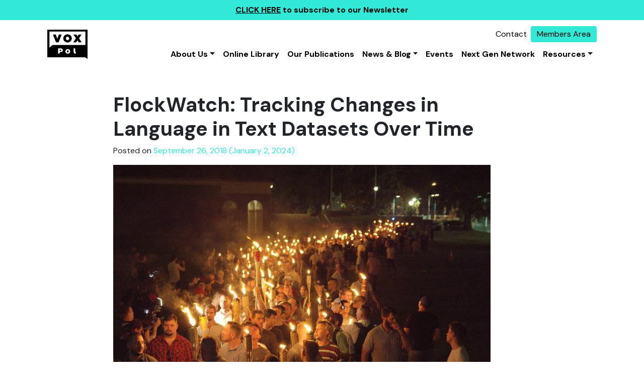

--- FILE ---
content_type: text/html; charset=UTF-8
request_url: https://voxpol.eu/flockwatch-tracking-changes-in-language-in-text-datasets-over-time/
body_size: 14712
content:

<!DOCTYPE html>
<html lang="en-US">


<head>
	<meta charset="UTF-8">
	<meta name="viewport" content="width=device-width, initial-scale=1, shrink-to-fit=no">
	<link rel="profile" href="http://gmpg.org/xfn/11">
	<meta name='robots' content='index, follow, max-image-preview:large, max-snippet:-1, max-video-preview:-1' />
	<style>img:is([sizes="auto" i], [sizes^="auto," i]) { contain-intrinsic-size: 3000px 1500px }</style>
	
	<!-- This site is optimized with the Yoast SEO plugin v25.4 - https://yoast.com/wordpress/plugins/seo/ -->
	<title>FlockWatch: Tracking Changes in Language in Text Datasets Over Time - VOX - Pol</title>
	<link rel="canonical" href="https://voxpol.eu/flockwatch-tracking-changes-in-language-in-text-datasets-over-time/" />
	<meta property="og:locale" content="en_US" />
	<meta property="og:type" content="article" />
	<meta property="og:title" content="FlockWatch: Tracking Changes in Language in Text Datasets Over Time - VOX - Pol" />
	<meta property="og:description" content="By Sam Jackson For years, researchers studying online political extremism have used computational tools to collect large amounts of data from social media, most often from Twitter. Two main logics guide these data collections: they can be built around users (e.g., collecting all tweets sent by given accounts) or they can be built around vocabulary (e.g.," />
	<meta property="og:url" content="https://voxpol.eu/flockwatch-tracking-changes-in-language-in-text-datasets-over-time/" />
	<meta property="og:site_name" content="VOX - Pol" />
	<meta property="article:published_time" content="2018-09-25T23:00:00+00:00" />
	<meta property="article:modified_time" content="2024-01-02T17:08:53+00:00" />
	<meta property="og:image" content="https://voxpol.eu/wp-content/uploads/2023/09/virginia-protests.jpg" />
	<meta property="og:image:width" content="750" />
	<meta property="og:image:height" content="534" />
	<meta property="og:image:type" content="image/jpeg" />
	<meta name="author" content="Moign Khawaja" />
	<meta name="twitter:card" content="summary_large_image" />
	<meta name="twitter:label1" content="Written by" />
	<meta name="twitter:data1" content="Moign Khawaja" />
	<meta name="twitter:label2" content="Est. reading time" />
	<meta name="twitter:data2" content="7 minutes" />
	<script type="application/ld+json" class="yoast-schema-graph">{"@context":"https://schema.org","@graph":[{"@type":"Article","@id":"https://voxpol.eu/flockwatch-tracking-changes-in-language-in-text-datasets-over-time/#article","isPartOf":{"@id":"https://voxpol.eu/flockwatch-tracking-changes-in-language-in-text-datasets-over-time/"},"author":{"name":"Moign Khawaja","@id":"https://voxpol.eu/#/schema/person/48fe4f25e7df6db24875c6dab6a9b91c"},"headline":"FlockWatch: Tracking Changes in Language in Text Datasets Over Time","datePublished":"2018-09-25T23:00:00+00:00","dateModified":"2024-01-02T17:08:53+00:00","mainEntityOfPage":{"@id":"https://voxpol.eu/flockwatch-tracking-changes-in-language-in-text-datasets-over-time/"},"wordCount":1503,"commentCount":0,"publisher":{"@id":"https://voxpol.eu/#organization"},"image":{"@id":"https://voxpol.eu/flockwatch-tracking-changes-in-language-in-text-datasets-over-time/#primaryimage"},"thumbnailUrl":"https://voxpol.eu/wp-content/uploads/2023/09/virginia-protests.jpg","keywords":["alt-right","Hitler","ISIS","Nazi","Violent Online Political Extremism"],"articleSection":["Blog"],"inLanguage":"en-US","potentialAction":[{"@type":"CommentAction","name":"Comment","target":["https://voxpol.eu/flockwatch-tracking-changes-in-language-in-text-datasets-over-time/#respond"]}]},{"@type":"WebPage","@id":"https://voxpol.eu/flockwatch-tracking-changes-in-language-in-text-datasets-over-time/","url":"https://voxpol.eu/flockwatch-tracking-changes-in-language-in-text-datasets-over-time/","name":"FlockWatch: Tracking Changes in Language in Text Datasets Over Time - VOX - Pol","isPartOf":{"@id":"https://voxpol.eu/#website"},"primaryImageOfPage":{"@id":"https://voxpol.eu/flockwatch-tracking-changes-in-language-in-text-datasets-over-time/#primaryimage"},"image":{"@id":"https://voxpol.eu/flockwatch-tracking-changes-in-language-in-text-datasets-over-time/#primaryimage"},"thumbnailUrl":"https://voxpol.eu/wp-content/uploads/2023/09/virginia-protests.jpg","datePublished":"2018-09-25T23:00:00+00:00","dateModified":"2024-01-02T17:08:53+00:00","breadcrumb":{"@id":"https://voxpol.eu/flockwatch-tracking-changes-in-language-in-text-datasets-over-time/#breadcrumb"},"inLanguage":"en-US","potentialAction":[{"@type":"ReadAction","target":["https://voxpol.eu/flockwatch-tracking-changes-in-language-in-text-datasets-over-time/"]}]},{"@type":"ImageObject","inLanguage":"en-US","@id":"https://voxpol.eu/flockwatch-tracking-changes-in-language-in-text-datasets-over-time/#primaryimage","url":"https://voxpol.eu/wp-content/uploads/2023/09/virginia-protests.jpg","contentUrl":"https://voxpol.eu/wp-content/uploads/2023/09/virginia-protests.jpg","width":750,"height":534,"caption":"Photo courtesy - NY Daily News"},{"@type":"BreadcrumbList","@id":"https://voxpol.eu/flockwatch-tracking-changes-in-language-in-text-datasets-over-time/#breadcrumb","itemListElement":[{"@type":"ListItem","position":1,"name":"Home","item":"https://voxpol.eu/"},{"@type":"ListItem","position":2,"name":"Blog","item":"http://voxpol.test/blog/"},{"@type":"ListItem","position":3,"name":"FlockWatch: Tracking Changes in Language in Text Datasets Over Time"}]},{"@type":"WebSite","@id":"https://voxpol.eu/#website","url":"https://voxpol.eu/","name":"VOX - Pol","description":"Network of Excellence","publisher":{"@id":"https://voxpol.eu/#organization"},"potentialAction":[{"@type":"SearchAction","target":{"@type":"EntryPoint","urlTemplate":"https://voxpol.eu/?s={search_term_string}"},"query-input":{"@type":"PropertyValueSpecification","valueRequired":true,"valueName":"search_term_string"}}],"inLanguage":"en-US"},{"@type":"Organization","@id":"https://voxpol.eu/#organization","name":"VOX - Pol","url":"https://voxpol.eu/","logo":{"@type":"ImageObject","inLanguage":"en-US","@id":"https://voxpol.eu/#/schema/logo/image/","url":"https://voxpol.eu/wp-content/uploads/2023/07/logo.svg","contentUrl":"https://voxpol.eu/wp-content/uploads/2023/07/logo.svg","caption":"VOX - Pol"},"image":{"@id":"https://voxpol.eu/#/schema/logo/image/"}},{"@type":"Person","@id":"https://voxpol.eu/#/schema/person/48fe4f25e7df6db24875c6dab6a9b91c","name":"Moign Khawaja","image":{"@type":"ImageObject","inLanguage":"en-US","@id":"https://voxpol.eu/#/schema/person/image/","url":"https://secure.gravatar.com/avatar/e051d86eee5d6d25d41b9ec8c922a70a33f7d52590a00c8c522e00d1d9836a0c?s=96&d=mm&r=g","contentUrl":"https://secure.gravatar.com/avatar/e051d86eee5d6d25d41b9ec8c922a70a33f7d52590a00c8c522e00d1d9836a0c?s=96&d=mm&r=g","caption":"Moign Khawaja"},"url":"https://voxpol.eu/author/moign/"}]}</script>
	<!-- / Yoast SEO plugin. -->


<link rel='dns-prefetch' href='//www.googletagmanager.com' />
<link rel="alternate" type="application/rss+xml" title="VOX - Pol &raquo; Feed" href="https://voxpol.eu/feed/" />
<link rel="alternate" type="application/rss+xml" title="VOX - Pol &raquo; Comments Feed" href="https://voxpol.eu/comments/feed/" />
<link rel="alternate" type="application/rss+xml" title="VOX - Pol &raquo; FlockWatch: Tracking Changes in Language in Text Datasets Over Time Comments Feed" href="https://voxpol.eu/flockwatch-tracking-changes-in-language-in-text-datasets-over-time/feed/" />
<script type="text/javascript">
/* <![CDATA[ */
window._wpemojiSettings = {"baseUrl":"https:\/\/s.w.org\/images\/core\/emoji\/16.0.1\/72x72\/","ext":".png","svgUrl":"https:\/\/s.w.org\/images\/core\/emoji\/16.0.1\/svg\/","svgExt":".svg","source":{"concatemoji":"https:\/\/voxpol.eu\/wps\/wp-includes\/js\/wp-emoji-release.min.js?ver=6.8.3"}};
/*! This file is auto-generated */
!function(s,n){var o,i,e;function c(e){try{var t={supportTests:e,timestamp:(new Date).valueOf()};sessionStorage.setItem(o,JSON.stringify(t))}catch(e){}}function p(e,t,n){e.clearRect(0,0,e.canvas.width,e.canvas.height),e.fillText(t,0,0);var t=new Uint32Array(e.getImageData(0,0,e.canvas.width,e.canvas.height).data),a=(e.clearRect(0,0,e.canvas.width,e.canvas.height),e.fillText(n,0,0),new Uint32Array(e.getImageData(0,0,e.canvas.width,e.canvas.height).data));return t.every(function(e,t){return e===a[t]})}function u(e,t){e.clearRect(0,0,e.canvas.width,e.canvas.height),e.fillText(t,0,0);for(var n=e.getImageData(16,16,1,1),a=0;a<n.data.length;a++)if(0!==n.data[a])return!1;return!0}function f(e,t,n,a){switch(t){case"flag":return n(e,"\ud83c\udff3\ufe0f\u200d\u26a7\ufe0f","\ud83c\udff3\ufe0f\u200b\u26a7\ufe0f")?!1:!n(e,"\ud83c\udde8\ud83c\uddf6","\ud83c\udde8\u200b\ud83c\uddf6")&&!n(e,"\ud83c\udff4\udb40\udc67\udb40\udc62\udb40\udc65\udb40\udc6e\udb40\udc67\udb40\udc7f","\ud83c\udff4\u200b\udb40\udc67\u200b\udb40\udc62\u200b\udb40\udc65\u200b\udb40\udc6e\u200b\udb40\udc67\u200b\udb40\udc7f");case"emoji":return!a(e,"\ud83e\udedf")}return!1}function g(e,t,n,a){var r="undefined"!=typeof WorkerGlobalScope&&self instanceof WorkerGlobalScope?new OffscreenCanvas(300,150):s.createElement("canvas"),o=r.getContext("2d",{willReadFrequently:!0}),i=(o.textBaseline="top",o.font="600 32px Arial",{});return e.forEach(function(e){i[e]=t(o,e,n,a)}),i}function t(e){var t=s.createElement("script");t.src=e,t.defer=!0,s.head.appendChild(t)}"undefined"!=typeof Promise&&(o="wpEmojiSettingsSupports",i=["flag","emoji"],n.supports={everything:!0,everythingExceptFlag:!0},e=new Promise(function(e){s.addEventListener("DOMContentLoaded",e,{once:!0})}),new Promise(function(t){var n=function(){try{var e=JSON.parse(sessionStorage.getItem(o));if("object"==typeof e&&"number"==typeof e.timestamp&&(new Date).valueOf()<e.timestamp+604800&&"object"==typeof e.supportTests)return e.supportTests}catch(e){}return null}();if(!n){if("undefined"!=typeof Worker&&"undefined"!=typeof OffscreenCanvas&&"undefined"!=typeof URL&&URL.createObjectURL&&"undefined"!=typeof Blob)try{var e="postMessage("+g.toString()+"("+[JSON.stringify(i),f.toString(),p.toString(),u.toString()].join(",")+"));",a=new Blob([e],{type:"text/javascript"}),r=new Worker(URL.createObjectURL(a),{name:"wpTestEmojiSupports"});return void(r.onmessage=function(e){c(n=e.data),r.terminate(),t(n)})}catch(e){}c(n=g(i,f,p,u))}t(n)}).then(function(e){for(var t in e)n.supports[t]=e[t],n.supports.everything=n.supports.everything&&n.supports[t],"flag"!==t&&(n.supports.everythingExceptFlag=n.supports.everythingExceptFlag&&n.supports[t]);n.supports.everythingExceptFlag=n.supports.everythingExceptFlag&&!n.supports.flag,n.DOMReady=!1,n.readyCallback=function(){n.DOMReady=!0}}).then(function(){return e}).then(function(){var e;n.supports.everything||(n.readyCallback(),(e=n.source||{}).concatemoji?t(e.concatemoji):e.wpemoji&&e.twemoji&&(t(e.twemoji),t(e.wpemoji)))}))}((window,document),window._wpemojiSettings);
/* ]]> */
</script>
<style id='wp-emoji-styles-inline-css' type='text/css'>

	img.wp-smiley, img.emoji {
		display: inline !important;
		border: none !important;
		box-shadow: none !important;
		height: 1em !important;
		width: 1em !important;
		margin: 0 0.07em !important;
		vertical-align: -0.1em !important;
		background: none !important;
		padding: 0 !important;
	}
</style>
<link rel='stylesheet' id='wp-block-library-css' href='https://voxpol.eu/wps/wp-includes/css/dist/block-library/style.min.css?ver=6.8.3' type='text/css' media='all' />
<style id='classic-theme-styles-inline-css' type='text/css'>
/*! This file is auto-generated */
.wp-block-button__link{color:#fff;background-color:#32373c;border-radius:9999px;box-shadow:none;text-decoration:none;padding:calc(.667em + 2px) calc(1.333em + 2px);font-size:1.125em}.wp-block-file__button{background:#32373c;color:#fff;text-decoration:none}
</style>
<style id='global-styles-inline-css' type='text/css'>
:root{--wp--preset--aspect-ratio--square: 1;--wp--preset--aspect-ratio--4-3: 4/3;--wp--preset--aspect-ratio--3-4: 3/4;--wp--preset--aspect-ratio--3-2: 3/2;--wp--preset--aspect-ratio--2-3: 2/3;--wp--preset--aspect-ratio--16-9: 16/9;--wp--preset--aspect-ratio--9-16: 9/16;--wp--preset--color--black: #000000;--wp--preset--color--cyan-bluish-gray: #abb8c3;--wp--preset--color--white: #ffffff;--wp--preset--color--pale-pink: #f78da7;--wp--preset--color--vivid-red: #cf2e2e;--wp--preset--color--luminous-vivid-orange: #ff6900;--wp--preset--color--luminous-vivid-amber: #fcb900;--wp--preset--color--light-green-cyan: #7bdcb5;--wp--preset--color--vivid-green-cyan: #00d084;--wp--preset--color--pale-cyan-blue: #8ed1fc;--wp--preset--color--vivid-cyan-blue: #0693e3;--wp--preset--color--vivid-purple: #9b51e0;--wp--preset--gradient--vivid-cyan-blue-to-vivid-purple: linear-gradient(135deg,rgba(6,147,227,1) 0%,rgb(155,81,224) 100%);--wp--preset--gradient--light-green-cyan-to-vivid-green-cyan: linear-gradient(135deg,rgb(122,220,180) 0%,rgb(0,208,130) 100%);--wp--preset--gradient--luminous-vivid-amber-to-luminous-vivid-orange: linear-gradient(135deg,rgba(252,185,0,1) 0%,rgba(255,105,0,1) 100%);--wp--preset--gradient--luminous-vivid-orange-to-vivid-red: linear-gradient(135deg,rgba(255,105,0,1) 0%,rgb(207,46,46) 100%);--wp--preset--gradient--very-light-gray-to-cyan-bluish-gray: linear-gradient(135deg,rgb(238,238,238) 0%,rgb(169,184,195) 100%);--wp--preset--gradient--cool-to-warm-spectrum: linear-gradient(135deg,rgb(74,234,220) 0%,rgb(151,120,209) 20%,rgb(207,42,186) 40%,rgb(238,44,130) 60%,rgb(251,105,98) 80%,rgb(254,248,76) 100%);--wp--preset--gradient--blush-light-purple: linear-gradient(135deg,rgb(255,206,236) 0%,rgb(152,150,240) 100%);--wp--preset--gradient--blush-bordeaux: linear-gradient(135deg,rgb(254,205,165) 0%,rgb(254,45,45) 50%,rgb(107,0,62) 100%);--wp--preset--gradient--luminous-dusk: linear-gradient(135deg,rgb(255,203,112) 0%,rgb(199,81,192) 50%,rgb(65,88,208) 100%);--wp--preset--gradient--pale-ocean: linear-gradient(135deg,rgb(255,245,203) 0%,rgb(182,227,212) 50%,rgb(51,167,181) 100%);--wp--preset--gradient--electric-grass: linear-gradient(135deg,rgb(202,248,128) 0%,rgb(113,206,126) 100%);--wp--preset--gradient--midnight: linear-gradient(135deg,rgb(2,3,129) 0%,rgb(40,116,252) 100%);--wp--preset--font-size--small: 13px;--wp--preset--font-size--medium: 20px;--wp--preset--font-size--large: 36px;--wp--preset--font-size--x-large: 42px;--wp--preset--spacing--20: 0.44rem;--wp--preset--spacing--30: 0.67rem;--wp--preset--spacing--40: 1rem;--wp--preset--spacing--50: 1.5rem;--wp--preset--spacing--60: 2.25rem;--wp--preset--spacing--70: 3.38rem;--wp--preset--spacing--80: 5.06rem;--wp--preset--shadow--natural: 6px 6px 9px rgba(0, 0, 0, 0.2);--wp--preset--shadow--deep: 12px 12px 50px rgba(0, 0, 0, 0.4);--wp--preset--shadow--sharp: 6px 6px 0px rgba(0, 0, 0, 0.2);--wp--preset--shadow--outlined: 6px 6px 0px -3px rgba(255, 255, 255, 1), 6px 6px rgba(0, 0, 0, 1);--wp--preset--shadow--crisp: 6px 6px 0px rgba(0, 0, 0, 1);}:where(.is-layout-flex){gap: 0.5em;}:where(.is-layout-grid){gap: 0.5em;}body .is-layout-flex{display: flex;}.is-layout-flex{flex-wrap: wrap;align-items: center;}.is-layout-flex > :is(*, div){margin: 0;}body .is-layout-grid{display: grid;}.is-layout-grid > :is(*, div){margin: 0;}:where(.wp-block-columns.is-layout-flex){gap: 2em;}:where(.wp-block-columns.is-layout-grid){gap: 2em;}:where(.wp-block-post-template.is-layout-flex){gap: 1.25em;}:where(.wp-block-post-template.is-layout-grid){gap: 1.25em;}.has-black-color{color: var(--wp--preset--color--black) !important;}.has-cyan-bluish-gray-color{color: var(--wp--preset--color--cyan-bluish-gray) !important;}.has-white-color{color: var(--wp--preset--color--white) !important;}.has-pale-pink-color{color: var(--wp--preset--color--pale-pink) !important;}.has-vivid-red-color{color: var(--wp--preset--color--vivid-red) !important;}.has-luminous-vivid-orange-color{color: var(--wp--preset--color--luminous-vivid-orange) !important;}.has-luminous-vivid-amber-color{color: var(--wp--preset--color--luminous-vivid-amber) !important;}.has-light-green-cyan-color{color: var(--wp--preset--color--light-green-cyan) !important;}.has-vivid-green-cyan-color{color: var(--wp--preset--color--vivid-green-cyan) !important;}.has-pale-cyan-blue-color{color: var(--wp--preset--color--pale-cyan-blue) !important;}.has-vivid-cyan-blue-color{color: var(--wp--preset--color--vivid-cyan-blue) !important;}.has-vivid-purple-color{color: var(--wp--preset--color--vivid-purple) !important;}.has-black-background-color{background-color: var(--wp--preset--color--black) !important;}.has-cyan-bluish-gray-background-color{background-color: var(--wp--preset--color--cyan-bluish-gray) !important;}.has-white-background-color{background-color: var(--wp--preset--color--white) !important;}.has-pale-pink-background-color{background-color: var(--wp--preset--color--pale-pink) !important;}.has-vivid-red-background-color{background-color: var(--wp--preset--color--vivid-red) !important;}.has-luminous-vivid-orange-background-color{background-color: var(--wp--preset--color--luminous-vivid-orange) !important;}.has-luminous-vivid-amber-background-color{background-color: var(--wp--preset--color--luminous-vivid-amber) !important;}.has-light-green-cyan-background-color{background-color: var(--wp--preset--color--light-green-cyan) !important;}.has-vivid-green-cyan-background-color{background-color: var(--wp--preset--color--vivid-green-cyan) !important;}.has-pale-cyan-blue-background-color{background-color: var(--wp--preset--color--pale-cyan-blue) !important;}.has-vivid-cyan-blue-background-color{background-color: var(--wp--preset--color--vivid-cyan-blue) !important;}.has-vivid-purple-background-color{background-color: var(--wp--preset--color--vivid-purple) !important;}.has-black-border-color{border-color: var(--wp--preset--color--black) !important;}.has-cyan-bluish-gray-border-color{border-color: var(--wp--preset--color--cyan-bluish-gray) !important;}.has-white-border-color{border-color: var(--wp--preset--color--white) !important;}.has-pale-pink-border-color{border-color: var(--wp--preset--color--pale-pink) !important;}.has-vivid-red-border-color{border-color: var(--wp--preset--color--vivid-red) !important;}.has-luminous-vivid-orange-border-color{border-color: var(--wp--preset--color--luminous-vivid-orange) !important;}.has-luminous-vivid-amber-border-color{border-color: var(--wp--preset--color--luminous-vivid-amber) !important;}.has-light-green-cyan-border-color{border-color: var(--wp--preset--color--light-green-cyan) !important;}.has-vivid-green-cyan-border-color{border-color: var(--wp--preset--color--vivid-green-cyan) !important;}.has-pale-cyan-blue-border-color{border-color: var(--wp--preset--color--pale-cyan-blue) !important;}.has-vivid-cyan-blue-border-color{border-color: var(--wp--preset--color--vivid-cyan-blue) !important;}.has-vivid-purple-border-color{border-color: var(--wp--preset--color--vivid-purple) !important;}.has-vivid-cyan-blue-to-vivid-purple-gradient-background{background: var(--wp--preset--gradient--vivid-cyan-blue-to-vivid-purple) !important;}.has-light-green-cyan-to-vivid-green-cyan-gradient-background{background: var(--wp--preset--gradient--light-green-cyan-to-vivid-green-cyan) !important;}.has-luminous-vivid-amber-to-luminous-vivid-orange-gradient-background{background: var(--wp--preset--gradient--luminous-vivid-amber-to-luminous-vivid-orange) !important;}.has-luminous-vivid-orange-to-vivid-red-gradient-background{background: var(--wp--preset--gradient--luminous-vivid-orange-to-vivid-red) !important;}.has-very-light-gray-to-cyan-bluish-gray-gradient-background{background: var(--wp--preset--gradient--very-light-gray-to-cyan-bluish-gray) !important;}.has-cool-to-warm-spectrum-gradient-background{background: var(--wp--preset--gradient--cool-to-warm-spectrum) !important;}.has-blush-light-purple-gradient-background{background: var(--wp--preset--gradient--blush-light-purple) !important;}.has-blush-bordeaux-gradient-background{background: var(--wp--preset--gradient--blush-bordeaux) !important;}.has-luminous-dusk-gradient-background{background: var(--wp--preset--gradient--luminous-dusk) !important;}.has-pale-ocean-gradient-background{background: var(--wp--preset--gradient--pale-ocean) !important;}.has-electric-grass-gradient-background{background: var(--wp--preset--gradient--electric-grass) !important;}.has-midnight-gradient-background{background: var(--wp--preset--gradient--midnight) !important;}.has-small-font-size{font-size: var(--wp--preset--font-size--small) !important;}.has-medium-font-size{font-size: var(--wp--preset--font-size--medium) !important;}.has-large-font-size{font-size: var(--wp--preset--font-size--large) !important;}.has-x-large-font-size{font-size: var(--wp--preset--font-size--x-large) !important;}
:where(.wp-block-post-template.is-layout-flex){gap: 1.25em;}:where(.wp-block-post-template.is-layout-grid){gap: 1.25em;}
:where(.wp-block-columns.is-layout-flex){gap: 2em;}:where(.wp-block-columns.is-layout-grid){gap: 2em;}
:root :where(.wp-block-pullquote){font-size: 1.5em;line-height: 1.6;}
</style>
<link rel='stylesheet' id='events-manager-css' href='https://voxpol.eu/wp-content/plugins/events-manager/includes/css/events_manager.css?ver=5.99912' type='text/css' media='all' />
<link rel='stylesheet' id='cream-theme-css' href='https://voxpol.eu/wp-content/themes/cream-theme/dist/styles/app.css?ver=1705062475' type='text/css' media='all' />
<script type="text/javascript" src="https://voxpol.eu/wp-content/plugins/svg-support/vendor/DOMPurify/DOMPurify.min.js?ver=2.5.8" id="bodhi-dompurify-library-js"></script>
<script type="text/javascript" src="https://voxpol.eu/wps/wp-includes/js/jquery/jquery.min.js?ver=3.7.1" id="jquery-core-js"></script>
<script type="text/javascript" src="https://voxpol.eu/wps/wp-includes/js/jquery/jquery-migrate.min.js?ver=3.4.1" id="jquery-migrate-js"></script>
<script type="text/javascript" src="https://voxpol.eu/wps/wp-includes/js/jquery/ui/core.min.js?ver=1.13.3" id="jquery-ui-core-js"></script>
<script type="text/javascript" src="https://voxpol.eu/wps/wp-includes/js/jquery/ui/mouse.min.js?ver=1.13.3" id="jquery-ui-mouse-js"></script>
<script type="text/javascript" src="https://voxpol.eu/wps/wp-includes/js/jquery/ui/sortable.min.js?ver=1.13.3" id="jquery-ui-sortable-js"></script>
<script type="text/javascript" src="https://voxpol.eu/wps/wp-includes/js/jquery/ui/datepicker.min.js?ver=1.13.3" id="jquery-ui-datepicker-js"></script>
<script type="text/javascript" id="jquery-ui-datepicker-js-after">
/* <![CDATA[ */
jQuery(function(jQuery){jQuery.datepicker.setDefaults({"closeText":"Close","currentText":"Today","monthNames":["January","February","March","April","May","June","July","August","September","October","November","December"],"monthNamesShort":["Jan","Feb","Mar","Apr","May","Jun","Jul","Aug","Sep","Oct","Nov","Dec"],"nextText":"Next","prevText":"Previous","dayNames":["Sunday","Monday","Tuesday","Wednesday","Thursday","Friday","Saturday"],"dayNamesShort":["Sun","Mon","Tue","Wed","Thu","Fri","Sat"],"dayNamesMin":["S","M","T","W","T","F","S"],"dateFormat":"MM d, yy","firstDay":1,"isRTL":false});});
/* ]]> */
</script>
<script type="text/javascript" src="https://voxpol.eu/wps/wp-includes/js/jquery/ui/menu.min.js?ver=1.13.3" id="jquery-ui-menu-js"></script>
<script type="text/javascript" src="https://voxpol.eu/wps/wp-includes/js/dist/dom-ready.min.js?ver=f77871ff7694fffea381" id="wp-dom-ready-js"></script>
<script type="text/javascript" src="https://voxpol.eu/wps/wp-includes/js/dist/hooks.min.js?ver=4d63a3d491d11ffd8ac6" id="wp-hooks-js"></script>
<script type="text/javascript" src="https://voxpol.eu/wps/wp-includes/js/dist/i18n.min.js?ver=5e580eb46a90c2b997e6" id="wp-i18n-js"></script>
<script type="text/javascript" id="wp-i18n-js-after">
/* <![CDATA[ */
wp.i18n.setLocaleData( { 'text direction\u0004ltr': [ 'ltr' ] } );
/* ]]> */
</script>
<script type="text/javascript" src="https://voxpol.eu/wps/wp-includes/js/dist/a11y.min.js?ver=3156534cc54473497e14" id="wp-a11y-js"></script>
<script type="text/javascript" src="https://voxpol.eu/wps/wp-includes/js/jquery/ui/autocomplete.min.js?ver=1.13.3" id="jquery-ui-autocomplete-js"></script>
<script type="text/javascript" src="https://voxpol.eu/wps/wp-includes/js/jquery/ui/resizable.min.js?ver=1.13.3" id="jquery-ui-resizable-js"></script>
<script type="text/javascript" src="https://voxpol.eu/wps/wp-includes/js/jquery/ui/draggable.min.js?ver=1.13.3" id="jquery-ui-draggable-js"></script>
<script type="text/javascript" src="https://voxpol.eu/wps/wp-includes/js/jquery/ui/controlgroup.min.js?ver=1.13.3" id="jquery-ui-controlgroup-js"></script>
<script type="text/javascript" src="https://voxpol.eu/wps/wp-includes/js/jquery/ui/checkboxradio.min.js?ver=1.13.3" id="jquery-ui-checkboxradio-js"></script>
<script type="text/javascript" src="https://voxpol.eu/wps/wp-includes/js/jquery/ui/button.min.js?ver=1.13.3" id="jquery-ui-button-js"></script>
<script type="text/javascript" src="https://voxpol.eu/wps/wp-includes/js/jquery/ui/dialog.min.js?ver=1.13.3" id="jquery-ui-dialog-js"></script>
<script type="text/javascript" id="events-manager-js-extra">
/* <![CDATA[ */
var EM = {"ajaxurl":"https:\/\/voxpol.eu\/wps\/wp-admin\/admin-ajax.php","locationajaxurl":"https:\/\/voxpol.eu\/wps\/wp-admin\/admin-ajax.php?action=locations_search","firstDay":"1","locale":"en","dateFormat":"dd\/mm\/yy","ui_css":"https:\/\/voxpol.eu\/wp-content\/plugins\/events-manager\/includes\/css\/jquery-ui.min.css","show24hours":"0","is_ssl":"1","bookingInProgress":"Please wait while the booking is being submitted.","tickets_save":"Save Ticket","bookingajaxurl":"https:\/\/voxpol.eu\/wps\/wp-admin\/admin-ajax.php","bookings_export_save":"Export Bookings","bookings_settings_save":"Save Settings","booking_delete":"Are you sure you want to delete?","booking_offset":"30","bb_full":"Sold Out","bb_book":"Book Now","bb_booking":"Booking...","bb_booked":"Booking Submitted","bb_error":"Booking Error. Try again?","bb_cancel":"Cancel","bb_canceling":"Canceling...","bb_cancelled":"Cancelled","bb_cancel_error":"Cancellation Error. Try again?","txt_search":"Search","txt_searching":"Searching...","txt_loading":"Loading..."};
/* ]]> */
</script>
<script type="text/javascript" src="https://voxpol.eu/wp-content/plugins/events-manager/includes/js/events-manager.js?ver=5.99912" id="events-manager-js"></script>
<script type="text/javascript" id="bodhi_svg_inline-js-extra">
/* <![CDATA[ */
var svgSettings = {"skipNested":""};
/* ]]> */
</script>
<script type="text/javascript" src="https://voxpol.eu/wp-content/plugins/svg-support/js/min/svgs-inline-min.js" id="bodhi_svg_inline-js"></script>
<script type="text/javascript" id="bodhi_svg_inline-js-after">
/* <![CDATA[ */
cssTarget={"Bodhi":"img.style-svg","ForceInlineSVG":"style-svg"};ForceInlineSVGActive="true";frontSanitizationEnabled="on";
/* ]]> */
</script>

<!-- Google tag (gtag.js) snippet added by Site Kit -->
<!-- Google Analytics snippet added by Site Kit -->
<script type="text/javascript" src="https://www.googletagmanager.com/gtag/js?id=GT-K4LV7BG" id="google_gtagjs-js" async></script>
<script type="text/javascript" id="google_gtagjs-js-after">
/* <![CDATA[ */
window.dataLayer = window.dataLayer || [];function gtag(){dataLayer.push(arguments);}
gtag("set","linker",{"domains":["voxpol.eu"]});
gtag("js", new Date());
gtag("set", "developer_id.dZTNiMT", true);
gtag("config", "GT-K4LV7BG");
/* ]]> */
</script>
<link rel="https://api.w.org/" href="https://voxpol.eu/wp-json/" /><link rel="alternate" title="JSON" type="application/json" href="https://voxpol.eu/wp-json/wp/v2/posts/24052" /><link rel="EditURI" type="application/rsd+xml" title="RSD" href="https://voxpol.eu/wps/xmlrpc.php?rsd" />
<meta name="generator" content="WordPress 6.8.3" />
<link rel='shortlink' href='https://voxpol.eu/?p=24052' />
<link rel="alternate" title="oEmbed (JSON)" type="application/json+oembed" href="https://voxpol.eu/wp-json/oembed/1.0/embed?url=https%3A%2F%2Fvoxpol.eu%2Fflockwatch-tracking-changes-in-language-in-text-datasets-over-time%2F" />
<link rel="alternate" title="oEmbed (XML)" type="text/xml+oembed" href="https://voxpol.eu/wp-json/oembed/1.0/embed?url=https%3A%2F%2Fvoxpol.eu%2Fflockwatch-tracking-changes-in-language-in-text-datasets-over-time%2F&#038;format=xml" />
<meta name="generator" content="Site Kit by Google 1.170.0" /><!-- Stream WordPress user activity plugin v4.1.1 -->
<link rel="icon" href="https://voxpol.eu/wp-content/uploads/2023/07/favi.svg" sizes="32x32" />
<link rel="icon" href="https://voxpol.eu/wp-content/uploads/2023/07/favi.svg" sizes="192x192" />
<link rel="apple-touch-icon" href="https://voxpol.eu/wp-content/uploads/2023/07/favi.svg" />
<meta name="msapplication-TileImage" content="https://voxpol.eu/wp-content/uploads/2023/07/favi.svg" />
		<style type="text/css" id="wp-custom-css">
			.footer-social-list {
   list-style: none;
   display: flex;
	 padding: 0;
}
.footer-social-list .footer-social-list-item{
	height: 1.75rem;
  width: 1.75rem;
	margin-right: 1rem;
}
.footer-social-list .footer-social-list-item .social-link:hover svg path{
	fill: #32e9d7;
}
		</style>
		
	<link href="https://cdn.jsdelivr.net/npm/select2@4.1.0-rc.0/dist/css/select2.min.css" rel="stylesheet" />
	<script src="https://cdn.jsdelivr.net/npm/select2@4.1.0-rc.0/dist/js/select2.min.js"></script>
</head>

<body class="wp-singular post-template-default single single-post postid-24052 single-format-standard wp-custom-logo wp-embed-responsive wp-theme-cream-theme group-blog">

	
	<div class="banner-top">
	<div class="container-fluid">
		<div class="row">
			<div class="col">
				<p><a href="http://eepurl.com/TcZEX">CLICK HERE</a> to subscribe to our Newsletter</p>
			</div>
		</div>
	</div>
</div>

	<div class="site" id="page">

		<div class="sticky-top" id="wrapper-navbar">

			

<nav class="navbar navbar-expand-md navbar-light" aria-label="Navbar">

	<div class="container px-4">

		<a href="https://voxpol.eu/" class="navbar-brand custom-logo-link" rel="home"><img width="1" height="1" src="https://voxpol.eu/wp-content/uploads/2023/07/logo.svg" class="img-fluid" alt="VOX &#8211; Pol" decoding="async" /></a>
		<div class="nav-wrap">

			<div id="topNav" class="top-nav-container"><ul id="top-menu" class="navbar-nav ms-auto mb-2 mb-md-0"><li  id="menu-item-16779" class="menu-item menu-item-type-post_type menu-item-object-page nav-item nav-item-16779"><a href="https://voxpol.eu/contact-us/" class="nav-link ">Contact</a></li>
<li  id="menu-item-16436" class="nav-btn menu-item menu-item-type-custom menu-item-object-custom nav-item nav-item-16436"><a target="_blank" href="/members-login/" class="nav-link ">Members Area</a></li>
</ul></div>
			<button class="navbar-toggler" type="button" data-bs-toggle="offcanvas" data-bs-target="#offcanvasNavbar"
				aria-controls="offcanvasNavbar" aria-expanded="false"
				aria-label="Toggle navigation">
				<span class="navbar-toggler-icon"></span>
			</button>

				<div id="offcanvasNavbar" class="offcanvas offcanvas-end "
				aria-modal="true" role="dialog">

					<button class="btn-close text-reset btn-drawerclose" type="button" data-bs-toggle="offcanvas" data-bs-target="#offcanvasNavbar"
				aria-controls="offcanvasNavbar" aria-expanded="false"
				aria-label="Close"></button>
					<div id="offcanvasNavbar" class="menu-vox-pol-navigation-container"><ul id="main-menu" class="navbar-nav ms-auto mb-2 mb-md-0 dropdown-menu-right"><li  id="menu-item-16965" class="menu-item menu-item-type-custom menu-item-object-custom menu-item-has-children dropdown nav-item nav-item-16965"><a href="#" class="nav-link  dropdown-toggle" data-bs-toggle="dropdown" aria-haspopup="true" aria-expanded="false">About Us</a>
<ul class="dropdown-menu  depth_0">
	<li  id="menu-item-16426" class="menu-item menu-item-type-post_type menu-item-object-page nav-item nav-item-16426"><a href="https://voxpol.eu/about-us/" class="dropdown-item ">About VOX-Pol</a></li>
	<li  id="menu-item-16497" class="menu-item menu-item-type-post_type_archive menu-item-object-member nav-item nav-item-16497"><a href="https://voxpol.eu/members/" class="dropdown-item ">Members &#8211; People</a></li>
	<li  id="menu-item-16494" class="menu-item menu-item-type-post_type menu-item-object-page nav-item nav-item-16494"><a href="https://voxpol.eu/institutions/" class="dropdown-item ">Members &#8211; Institutions</a></li>
	<li  id="menu-item-16966" class="menu-item menu-item-type-post_type menu-item-object-page nav-item nav-item-16966"><a href="https://voxpol.eu/projects-and-partnerships/" class="dropdown-item ">Projects and Partnerships</a></li>
</ul>
</li>
<li  id="menu-item-6842" class="menu-item menu-item-type-post_type menu-item-object-page nav-item nav-item-6842"><a href="https://voxpol.eu/library/" class="nav-link ">Online Library</a></li>
<li  id="menu-item-16427" class="menu-item menu-item-type-post_type menu-item-object-page nav-item nav-item-16427"><a href="https://voxpol.eu/publications/" class="nav-link ">Our Publications</a></li>
<li  id="menu-item-16795" class="menu-item menu-item-type-custom menu-item-object-custom menu-item-has-children dropdown nav-item nav-item-16795"><a href="#" class="nav-link  dropdown-toggle" data-bs-toggle="dropdown" aria-haspopup="true" aria-expanded="false">News &#038; Blog</a>
<ul class="dropdown-menu  depth_0">
	<li  id="menu-item-16960" class="menu-item menu-item-type-taxonomy menu-item-object-category current-post-ancestor current-menu-parent current-post-parent nav-item nav-item-16960"><a href="https://voxpol.eu/category/blog/" class="dropdown-item active">Blog</a></li>
	<li  id="menu-item-16783" class="menu-item menu-item-type-taxonomy menu-item-object-category nav-item nav-item-16783"><a href="https://voxpol.eu/category/news/" class="dropdown-item ">News</a></li>
	<li  id="menu-item-16914" class="menu-item menu-item-type-taxonomy menu-item-object-category nav-item nav-item-16914"><a href="https://voxpol.eu/category/publications/newsletter/" class="dropdown-item ">Newsletter</a></li>
</ul>
</li>
<li  id="menu-item-16777" class="menu-item menu-item-type-post_type menu-item-object-page nav-item nav-item-16777"><a href="https://voxpol.eu/events/" class="nav-link ">Events</a></li>
<li  id="menu-item-16967" class="menu-item menu-item-type-post_type menu-item-object-page nav-item nav-item-16967"><a href="https://voxpol.eu/next-gen-network/" class="nav-link ">Next Gen Network</a></li>
<li  id="menu-item-16438" class="menu-item menu-item-type-post_type menu-item-object-page menu-item-has-children dropdown nav-item nav-item-16438"><a href="https://voxpol.eu/researcher-resources/" class="nav-link  dropdown-toggle" data-bs-toggle="dropdown" aria-haspopup="true" aria-expanded="false">Resources</a>
<ul class="dropdown-menu  depth_0">
	<li  id="menu-item-16804" class="menu-item menu-item-type-post_type menu-item-object-page nav-item nav-item-16804"><a href="https://voxpol.eu/researcher-resources/" class="dropdown-item ">All Resources</a></li>
	<li  id="menu-item-16803" class="menu-item menu-item-type-post_type menu-item-object-page nav-item nav-item-16803"><a href="https://voxpol.eu/ethics/" class="dropdown-item ">Ethics</a></li>
	<li  id="menu-item-16801" class="menu-item menu-item-type-post_type menu-item-object-page nav-item nav-item-16801"><a title="Privacy and Security" href="https://voxpol.eu/researcher-welfare-1-privacy/" class="dropdown-item ">Researcher Welfare 1</a></li>
	<li  id="menu-item-16805" class="menu-item menu-item-type-post_type menu-item-object-page nav-item nav-item-16805"><a title="Mental and Emotional Well-being and Self Care" href="https://voxpol.eu/researcher-welfare-2-wellbeing/" class="dropdown-item ">Researcher Welfare 2</a></li>
	<li  id="menu-item-16797" class="menu-item menu-item-type-post_type menu-item-object-page nav-item nav-item-16797"><a href="https://voxpol.eu/datasets-tools/" class="dropdown-item ">Datasets and Tools</a></li>
	<li  id="menu-item-16796" class="menu-item menu-item-type-post_type menu-item-object-page nav-item nav-item-16796"><a href="https://voxpol.eu/conferences-summer-schools/" class="dropdown-item ">Conferences and Summer Schools</a></li>
	<li  id="menu-item-16800" class="menu-item menu-item-type-post_type menu-item-object-page nav-item nav-item-16800"><a href="https://voxpol.eu/publication-venues/" class="dropdown-item ">Publication Venues: Journals and Blogs</a></li>
	<li  id="menu-item-16799" class="menu-item menu-item-type-post_type menu-item-object-page nav-item nav-item-16799"><a href="https://voxpol.eu/podcasts/" class="dropdown-item ">Podcasts and YouTube Channels</a></li>
	<li  id="menu-item-16798" class="menu-item menu-item-type-post_type menu-item-object-page nav-item nav-item-16798"><a href="https://voxpol.eu/jobs-fellowships-and-internships/" class="dropdown-item ">Jobs, Fellowships and Internships</a></li>
	<li  id="menu-item-16802" class="menu-item menu-item-type-post_type menu-item-object-page nav-item nav-item-16802"><a href="https://voxpol.eu/library/" class="dropdown-item ">VOX-Pol Online Library</a></li>
	<li  id="menu-item-16794" class="menu-item menu-item-type-post_type menu-item-object-page nav-item nav-item-16794"><a href="https://voxpol.eu/vox-pol-member-institutions-ma-courses/" class="dropdown-item ">VOX-Pol Member Institutions’ MA Courses</a></li>
</ul>
</li>
<li  id="menu-item-16428" class="d-md-none menu-item menu-item-type-post_type menu-item-object-page nav-item nav-item-16428"><a href="https://voxpol.eu/contact-us/" class="nav-link ">Contact</a></li>
<li  id="menu-item-16439" class="nav-btn d-md-none menu-item menu-item-type-custom menu-item-object-custom nav-item nav-item-16439"><a target="_blank" href="/members-login/" class="nav-link ">Members Area</a></li>
</ul></div>				</div>

		</div>

	</div>

</nav>


		</div>

		
		<div class="wrapper wrapper-main">
							<div class="container-fluid" id="content">
					<div class="row">
					

    <main class="main content-area col-md-8 my-5 mx-auto">

        
<article class="post-24052 post type-post status-publish format-standard has-post-thumbnail hentry category-blog tag-alt-right tag-hitler tag-isis tag-nazi tag-violent-online-political-extremism" id="post-24052">

	<header class="entry-header">

		<h1 class="entry-title">FlockWatch: Tracking Changes in Language in Text Datasets Over Time</h1>
			<div class="entry-meta">
				<span class="posted-on">Posted on <a href="https://voxpol.eu/flockwatch-tracking-changes-in-language-in-text-datasets-over-time/" rel="bookmark">September 26, 2018 (January 2, 2024) </a></span>			</div>

			<img width="750" height="534" src="https://voxpol.eu/wp-content/uploads/2023/09/virginia-protests.jpg" class="attachment-large size-large wp-post-image" alt="" decoding="async" fetchpriority="high" srcset="https://voxpol.eu/wp-content/uploads/2023/09/virginia-protests.jpg 750w, https://voxpol.eu/wp-content/uploads/2023/09/virginia-protests-300x214.jpg 300w" sizes="(max-width: 750px) 100vw, 750px" />
	</header>

	<div class="entry-content">

		<p><em><strong>By Sam Jackson</strong></em></p>
<p>For years, researchers studying online political extremism have used computational tools to collect large amounts of data from social media, most often from Twitter. Two main logics guide these data collections: they can be built around users (e.g., collecting all tweets sent by given accounts) or they can be built around vocabulary (e.g., collecting all tweets that contain certain terms, often in the form of hashtags). The second logic can be a particularly good strategy for researchers who are collecting data related to a particular form of extremism across time, especially if the community of users engaged with that form of extremism changes over time. For example, researchers interested in studying the so-called “alt-right” can use collection terms (perhaps “alt-right” and “Pepe”) to gather data from influential figures in the movement (like Richard Spencer) and from less well-known individuals who might move in and out of the movement.</p>
<p>This logic of data collection has one major limitation, though: it (often) uses a fixed list of collection terms, which means it doesn’t take into account shifts in language. There are three reasons why researchers should account for shifting language when collecting data. First, the specific things that communities (whether extremist or not) talk about change over time. For example, ISIS supporters talk about some things consistently over time (like the caliphate), but other topics wax and wane (like specific attacks carried out by the group’s supporters).</p>
<p>Second, the language that communities use to talk about the same thing changes over time. For example, supporters of the racist right in America have used different terms at different times to refer to the same cluster of ideas: white supremacy became white nationalism (and white separatism), which became the “alt-right.”</p>
<p>Third, extremist communities have an incentive to avoid detection, and one way they do this is by adopting rhetorical symbols (through codes and dog whistles, for example). Consider an offline example: the German far right long used “88” as a code for “Heil Hitler” (because “H” is the 8<sup>th</sup>letter of the alphabet). When some authorities included “88” in a list of banned references to the Nazi Party, the far right <a href="https://books.google.com/books/about/The_Extreme_Gone_Mainstream.html?id=1WUxDwAAQBAJ&amp;printsec=frontcover&amp;source=kp_read_button#v=onepage&amp;q=minus&amp;f=false">shifted</a> the code to become “100-12.”</p>
<p>Each of these kinds of shifts in language can happen gradually or suddenly. Either way, data collection strategies built around fixed collection terms are unlikely to catch the changes, leading researchers to miss data they might be interested in. Researchers can account for shifting language by exploring the data being collected on a regular basis, but this can consume a lot of time.</p>
<p>To help researchers account for shifting language, I developed an open-source tool called <a href="https://github.com/sjacks26/FlockWatch">FlockWatch</a> that monitors textual data collections for shifting language automatically, suggesting new terms that researchers might want to use to collect data. It does this in two ways. First, it looks for trending words (i.e., those that are being used more frequently over time) in the dataset. Second, it looks for words that often appear alongside the collection terms. Paying attention to trending words lets FlockWatch pick up on new topics (the first reason that language might shift); paying attention to co-occurring words lets FlockWatch pick up on gradual shifts in language about the same topics (the second and third reasons that language might shift).</p>
<p>To find these trending and co-occurring terms, FlockWatch uses data containing two pieces of information: the text of a message and when that message was created. FlockWatch creates two sets of messages – each corresponding to a different period of time – that it will compare to each other. The text of the message is where FlockWatch does its main work, taking a “<a href="https://en.wikipedia.org/wiki/Bag-of-words_model">bag of words</a>“ approach to look for trending words and word that co-occur with existing collection terms.</p>
<p>FlockWatch is not itself a data collection too. It’s meant to supplement other tools that collect data. By default, it knows how to work with a Twitter data collection tool called <a href="https://github.com/bitslabsyr/stack">STACK</a>, knowing where to find information about message text and message creation date. It can also analyze data from a CSV. This flexibility allows researchers who use any tool to collect digital textual data from any source to use FlockWatch to improve their long-term data collection strategies.</p>
<p><a href="https://voxpol.eu/wp-content/uploads/2023/09/Screenshot-2018-09-26-at-16.01.18.png"><img decoding="async" class="aligncenter size-full wp-image-9916" src="https://voxpol.eu/wp-content/uploads/2023/09/Screenshot-2018-09-26-at-16.01.18.png" alt="" width="743" height="373" /></a></p>
<p>This tool is meant to complement data collection tools. Thinking about a research project workflow, FlockWatch is part of the data collection process. Especially for long-term data collection, users should plan to use FlockWatch repeatedly – sending data to the tool, using its output to modify the data collection strategy, collecting more data, sending that new data to the tool, and so on.</p>
<p>FlockWatch functions by analyzing the text in datasets, so it is no surprise that it is useful for researchers conducting textual analysis. It is also useful for research analyzing other types of data (for example, social media user networks or multimedia use) by helping them build richer, more comprehensive datasets: network studies of how conspiracy theories spread through Twitter, for example, are better if they are based on a broader portion of messages about conspiracy theories.</p>
<p>Importantly, FlockWatch does not make any decisions about which trending or co-occurring terms should be used as additional collection terms. It gathers information about these terms, then presents that information to the user so that the user can decide which terms to use.</p>
<p>It’s also important to note that FlockWatch will work better for some topics than for others. Right now, FlockWatch only monitors text for shifts in individual words – it doesn’t pay attention to phrases (not least because of the computational cost that would be required to monitor phrases). This means that it is likely that FlockWatch will be more helpful for broader collections than for more focused collections. I have been using two different Twitter data collections to test FlockWatch, and these collections illustrate this limitation.</p>
<p>The first collection is focused on conspiracy theories in the U.S., originally built using “qanon” and “pizzagate” as collection terms. FlockWatch output led me to add “whoisq”, “sethrich”, “qisback”, “wwg”, “1wga”, “pedowood”, “qarmy”, “pedogate”, and “wwg1wga.” After several days, 28% of all tweets collected after adding these additional collection terms (83,238 out of 297,336) did not contain the original collection terms. In other words, FlockWatch helped me collect nearly 40% more tweets in a 2 week period.</p>
<p>The other collection is focused on MS-13, a criminal gang that some Americans believe is responsible for extensive violence in the States and has been a focus for anti-immigrant activists. The original collection terms for this dataset were “MS-13” and “MS13.” This is a much more focused dataset, and after five days, I only chose one term that FlockWatch had recommended to use as an additional collection term (“evilsanctuarycities”). After four days, this additional collection term had not appeared in a single tweet collected after adding the new term.</p>
<p>I suspect that phrases rather than words would be more useful for this dataset, as few individual words are specific enough for me to be confident that they are related to MS-13 specifically. For example, FlockWatch might recommend “border” for this collection, but “border” is used in too many contexts for it to be a good collection term (other geographical borders, the border of someone’s lawn, the border of a bulletin board, etc.). FlockWatch might also recommend “wall,” but this word also has too many meanings to be useful as a collection term. “Border wall” is a better collection term for this dataset, but even this phrase is not specific enough to truly focus on conversation about MS-13. For the time being, FlockWatch is likely to struggle to recommend useful terms for very specific collections like this one.</p>
<p>FlockWatch is meant to be flexible. It can be run on different operating systems including Windows, MacOS, and Ubuntu. It can also run on text in any language, but those using non-English text will need to go without <a href="http://www.nltk.org/book/ch02.html#stopwords_index_term">stopwords</a> or provide their own list. It can run on data from any source, as long as there is a timestamp associated with the text. It’s even possible that FlockWatch could be useful for longer texts (like magazine articles or blog posts), but I haven’t tested it on those types of text.</p>
<p><span class="Apple-converted-space">I hope that other researchers will find that FlockWatch is a useful tool for building more comprehensive datasets from sources like Twitter, though it will not always help. Ultimately, nothing can replace a researcher’s expertise in selecting criteria around which to collect data. FlockWatch is meant to help researchers use their expertise in a targeted way, not replace their judgment. Particularly for those of us who build large, long-term collections of social media data, this kind of tool can streamline efforts to gather good data, allowing us to spend more time on other parts of the research process.  </span></p>
<hr />
<p>Sam Jackson is assistant professor at the University at Albany’s College of Emergency Preparedness, Homeland Security and Cybersecurity. You can follow him on Twitter: <a href="https://twitter.com/sjacks26" target="_blank" rel="noopener">@sjacks26</a></p>

	</div>

	<footer class="entry-footer">

		<span class="cat-links">Posted in <a href="https://voxpol.eu/category/blog/" rel="category tag">Blog</a></span><span class="tags-links">Tagged <a href="https://voxpol.eu/tag/alt-right/" rel="tag">alt-right</a>, <a href="https://voxpol.eu/tag/hitler/" rel="tag">Hitler</a>, <a href="https://voxpol.eu/tag/isis/" rel="tag">ISIS</a>, <a href="https://voxpol.eu/tag/nazi/" rel="tag">Nazi</a>, <a href="https://voxpol.eu/tag/violent-online-political-extremism/" rel="tag">Violent Online Political Extremism</a></span>
	</footer>

</article>

<div class="comments-area" id="comments">

		<div id="respond" class="comment-respond">
		<h3 id="reply-title" class="comment-reply-title">Leave a Reply <small><a rel="nofollow" id="cancel-comment-reply-link" href="/flockwatch-tracking-changes-in-language-in-text-datasets-over-time/#respond" style="display:none;">Cancel reply</a></small></h3><p class="must-log-in">You must be <a href="https://voxpol.eu/wps/siteaccess?redirect_to=https%3A%2F%2Fvoxpol.eu%2Fflockwatch-tracking-changes-in-language-in-text-datasets-over-time%2F">logged in</a> to post a comment.</p>	</div><!-- #respond -->
	
</div>

    </main>

	</div> <!-- .row  -->
	</div> <!-- .container -->
</div> <!-- .wrapper -->


	<div class="wrapper section" id="wrapper-footer-full">

		<div class="container" id="footer-full-content">

			<div class="row">

				<aside id="block-2" class="widget widget_block">
<div class="wp-block-columns is-layout-flex wp-container-core-columns-is-layout-9d6595d7 wp-block-columns-is-layout-flex">
<div class="wp-block-column is-layout-flow wp-block-column-is-layout-flow">
<div class="wp-block-columns is-layout-flex wp-container-core-columns-is-layout-9d6595d7 wp-block-columns-is-layout-flex">
<div class="wp-block-column is-layout-flow wp-block-column-is-layout-flow" style="flex-basis:25%">
<figure class="wp-block-image size-large"><a href="https://voxpol.eu/wp-content/uploads/2023/07/logo.svg"><img decoding="async" src="https://voxpol.eu/wp-content/uploads/2023/07/logo.svg" alt="" class="wp-image-16420"/></a></figure>
</div>



<div class="wp-block-column is-layout-flow wp-block-column-is-layout-flow" style="flex-basis:75%">
<h5 class="wp-block-heading">Contact</h5>



<p>Dublin City University<br>Glasnevin<br>Dublin 9<br>Ireland</p>



<p><a href="mailto:info@voxpol.eu">info@voxpol.eu</a></p>
</div>
</div>



<h5 class="wp-block-heading">Social</h5>



<ul class="footer-social-list">
    <li class="footer-social-list-item">
        <a target="_blank" class="social-link" href="https://x.com/VOX_Pol">
            <svg xmlns="http://www.w3.org/2000/svg" viewBox="0 0 448 512"><path fill="#ffffff" d="M64 32C28.7 32 0 60.7 0 96V416c0 35.3 28.7 64 64 64H384c35.3 0 64-28.7 64-64V96c0-35.3-28.7-64-64-64H64zm297.1 84L257.3 234.6 379.4 396H283.8L209 298.1 123.3 396H75.8l111-126.9L69.7 116h98l67.7 89.5L313.6 116h47.5zM323.3 367.6L153.4 142.9H125.1L296.9 367.6h26.3z"/></svg>
        </a>
    </li>
    <li class="footer-social-list-item">
        <a target="_blank" class="social-link" href="https://www.youtube.com/channel/UCpgW9fvA_-aAbxbZfpn4zzw">
        <svg xmlns="http://www.w3.org/2000/svg" viewBox="0 0 448 512"><path fill="#fff" d="M282 256.2l-95.2-54.1V310.3L282 256.2zM384 32H64C28.7 32 0 60.7 0 96V416c0 35.3 28.7 64 64 64H384c35.3 0 64-28.7 64-64V96c0-35.3-28.7-64-64-64zm14.4 136.1c7.6 28.6 7.6 88.2 7.6 88.2s0 59.6-7.6 88.1c-4.2 15.8-16.5 27.7-32.2 31.9C337.9 384 224 384 224 384s-113.9 0-142.2-7.6c-15.7-4.2-28-16.1-32.2-31.9C42 315.9 42 256.3 42 256.3s0-59.7 7.6-88.2c4.2-15.8 16.5-28.2 32.2-32.4C110.1 128 224 128 224 128s113.9 0 142.2 7.7c15.7 4.2 28 16.6 32.2 32.4z"/></svg>
        </a>
    </li>
    <li class="footer-social-list-item">
        <a target="_blank" class="social-link" href="https://www.linkedin.com/company/voxpol/">
            <svg xmlns="http://www.w3.org/2000/svg" viewBox="0 0 448 512"><path fill="#ffffff" d="M416 32H31.9C14.3 32 0 46.5 0 64.3v383.4C0 465.5 14.3 480 31.9 480H416c17.6 0 32-14.5 32-32.3V64.3c0-17.8-14.4-32.3-32-32.3zM135.4 416H69V202.2h66.5V416zm-33.2-243c-21.3 0-38.5-17.3-38.5-38.5S80.9 96 102.2 96c21.2 0 38.5 17.3 38.5 38.5 0 21.3-17.2 38.5-38.5 38.5zm282.1 243h-66.4V312c0-24.8-.5-56.7-34.5-56.7-34.6 0-39.9 27-39.9 54.9V416h-66.4V202.2h63.7v29.2h.9c8.9-16.8 30.6-34.5 62.9-34.5 67.2 0 79.7 44.3 79.7 101.9V416z"/></svg>
        </a>
    </li>
</ul>
</div>



<div class="wp-block-column is-layout-flow wp-block-column-is-layout-flow" style="flex-basis:40%"></div>



<div class="wp-block-column is-layout-flow wp-block-column-is-layout-flow">
<h5 class="wp-block-heading">Latest Tweets</h5>



<a class="twitter-timeline" data-height="600" href="https://twitter.com/VOX_Pol?ref_src=twsrc%5Etfw">Tweets by VOX_Pol</a> <script async src="https://platform.twitter.com/widgets.js" charset="utf-8"></script>
</div>
</div>
</aside>
			</div>

		</div>

	</div>

	

<div class="wrapper" id="wrapper-footer">

	<div class="container">

		<footer class="site-footer row" id="colophon">
			<div class="col-md-6">
				<div id="navbarNavfooter" class="navbar-footer"><ul id="footer-menu" class="navbar-nav ms-auto mb-2 mb-md-0"><li  id="menu-item-16490" class="menu-item menu-item-type-custom menu-item-object-custom nav-item nav-item-16490"><a href="#" class="nav-link ">Cookie Policy</a></li>
<li  id="menu-item-16489" class="menu-item menu-item-type-post_type menu-item-object-page menu-item-privacy-policy nav-item nav-item-16489"><a href="https://voxpol.eu/privacy-policy/" class="nav-link ">Privacy Policy</a></li>
</ul></div>			</div>
			<div class="col-md-6">
				<div class="site-info">
					<span>© 2023 VOX-Pol 2023. All rights reserved.</span>
					<a href="https://cream.ie">Website by Cream</a>
				</div>
			</div>
		</footer>

	</div><!-- container end -->

</div><!-- wrapper end -->

</div><!-- #page we need this extra closing tag here -->

<script type="speculationrules">
{"prefetch":[{"source":"document","where":{"and":[{"href_matches":"\/*"},{"not":{"href_matches":["\/wps\/wp-*.php","\/wps\/wp-admin\/*","\/wp-content\/uploads\/*","\/wp-content\/*","\/wp-content\/plugins\/*","\/wp-content\/themes\/cream-theme\/*","\/*\\?(.+)"]}},{"not":{"selector_matches":"a[rel~=\"nofollow\"]"}},{"not":{"selector_matches":".no-prefetch, .no-prefetch a"}}]},"eagerness":"conservative"}]}
</script>
<style id='core-block-supports-inline-css' type='text/css'>
.wp-container-core-columns-is-layout-9d6595d7{flex-wrap:nowrap;}
</style>
<script type="text/javascript" id="cream-theme-js-extra">
/* <![CDATA[ */
var myAjax = {"ajaxurl":"https:\/\/voxpol.eu\/wps\/wp-admin\/admin-ajax.php"};
/* ]]> */
</script>
<script type="text/javascript" src="https://voxpol.eu/wp-content/themes/cream-theme/dist/scripts/app.js?ver=6.8.3" id="cream-theme-js"></script>
<script type="text/javascript" src="https://voxpol.eu/wps/wp-includes/js/comment-reply.min.js?ver=6.8.3" id="comment-reply-js" async="async" data-wp-strategy="async"></script>
<script type="text/javascript" data-cfasync="false" async="async" defer="defer" src="https://www.google.com/recaptcha/api.js?hl=en_US&amp;render=explicit&amp;ver=5.3.1" id="wpdef_recaptcha_api-js"></script>
<script type="text/javascript" id="wpdef_recaptcha_script-js-extra">
/* <![CDATA[ */
var WPDEF = {"options":{"hl":"en_US","size":"invisible","version":"v2_invisible","sitekey":"6Lfdq3orAAAAAER7H9WtYKo2ecozZXACGeaIzZ2Y","error":"<strong>Warning<\/strong>:&nbsp;More than one reCAPTCHA has been found in the current form. Please remove all unnecessary reCAPTCHA fields to make it work properly.","disable":""},"vars":{"visibility":false}};
/* ]]> */
</script>
<script type="text/javascript" src="https://voxpol.eu/wp-content/plugins/wp-defender/assets/js/recaptcha_frontend.js?ver=5.3.1" id="wpdef_recaptcha_script-js"></script>

</body>

</html>

